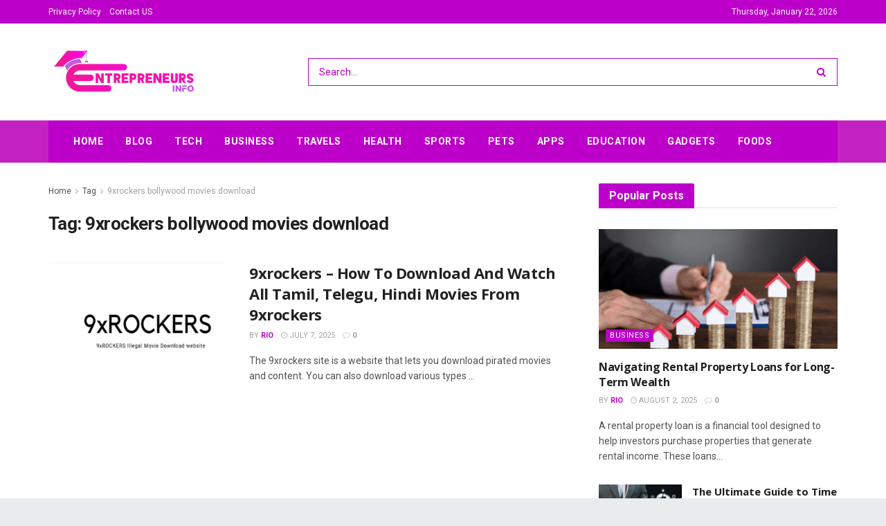

--- FILE ---
content_type: text/html; charset=UTF-8
request_url: https://entrepreneursinfo.com/tag/9xrockers-bollywood-movies-download/
body_size: 17235
content:
<!doctype html>
<!--[if lt IE 7]> <html class="no-js lt-ie9 lt-ie8 lt-ie7" lang="en-US" prefix="og: https://ogp.me/ns#"> <![endif]-->
<!--[if IE 7]>    <html class="no-js lt-ie9 lt-ie8" lang="en-US" prefix="og: https://ogp.me/ns#"> <![endif]-->
<!--[if IE 8]>    <html class="no-js lt-ie9" lang="en-US" prefix="og: https://ogp.me/ns#"> <![endif]-->
<!--[if IE 9]>    <html class="no-js lt-ie10" lang="en-US" prefix="og: https://ogp.me/ns#"> <![endif]-->
<!--[if gt IE 8]><!--> <html class="no-js" lang="en-US" prefix="og: https://ogp.me/ns#"> <!--<![endif]-->
<head>
    <meta http-equiv="Content-Type" content="text/html; charset=UTF-8" />
    <meta name='viewport' content='width=device-width, initial-scale=1, user-scalable=yes' />
    <link rel="profile" href="https://gmpg.org/xfn/11" />
    <link rel="pingback" href="https://entrepreneursinfo.com/xmlrpc.php" />
	<meta name="bm-site-verification" content="4502212583c2da080a3e5be1c9eab084ae551f3c">
    <meta name="theme-color" content="#bc00c9">
             <meta name="msapplication-navbutton-color" content="#bc00c9">
             <meta name="apple-mobile-web-app-status-bar-style" content="#bc00c9"><meta property="og:type" content="website">
<meta property="og:title" content="9xrockers &amp;#8211; How To Download And Watch All Tamil, Telegu, Hindi Movies From 9xrockers">
<meta property="og:site_name" content="EntrepreneursInfo.com">
<meta property="og:description" content="The 9xrockers site is a website that lets you download pirated movies and content. You can also download various types">
<meta property="og:url" content="https://entrepreneursinfo.com/tag/9xrockers-bollywood-movies-download">
<meta property="og:locale" content="en_US">
<meta property="og:image" content="https://entrepreneursinfo.com/wp-content/uploads/2022/08/How-to-Use-a-VPN-to-Access-the-9xrockers-Site.png">
<meta property="og:image:height" content="428">
<meta property="og:image:width" content="700">
<meta name="twitter:card" content="summary">
<meta name="twitter:url" content="https://entrepreneursinfo.com/tag/9xrockers-bollywood-movies-download">
<meta name="twitter:title" content="9xrockers &#8211; How To Download And Watch All Tamil, Telegu, Hindi Movies From 9xrockers">
<meta name="twitter:description" content="The 9xrockers site is a website that lets you download pirated movies and content. You can also download various types">
<meta name="twitter:image:src" content="https://entrepreneursinfo.com/wp-content/uploads/2022/08/How-to-Use-a-VPN-to-Access-the-9xrockers-Site.png">
<meta name="twitter:image:width" content="700">
<meta name="twitter:image:height" content="428">
<meta name="twitter:site" content="http://twitter.com">
			<script type="text/javascript">
              var jnews_ajax_url = '/?ajax-request=jnews'
			</script>
			<script type="text/javascript">;window.jnews=window.jnews||{},window.jnews.library=window.jnews.library||{},window.jnews.library=function(){"use strict";var t=this;t.win=window,t.doc=document,t.globalBody=t.doc.getElementsByTagName("body")[0],t.globalBody=t.globalBody?t.globalBody:t.doc,t.win.jnewsDataStorage=t.win.jnewsDataStorage||{_storage:new WeakMap,put:function(t,e,n){this._storage.has(t)||this._storage.set(t,new Map),this._storage.get(t).set(e,n)},get:function(t,e){return this._storage.get(t).get(e)},has:function(t,e){return this._storage.has(t)&&this._storage.get(t).has(e)},remove:function(t,e){var n=this._storage.get(t).delete(e);return 0===!this._storage.get(t).size&&this._storage.delete(t),n}},t.windowWidth=function(){return t.win.innerWidth||t.docEl.clientWidth||t.globalBody.clientWidth},t.windowHeight=function(){return t.win.innerHeight||t.docEl.clientHeight||t.globalBody.clientHeight},t.requestAnimationFrame=t.win.requestAnimationFrame||t.win.webkitRequestAnimationFrame||t.win.mozRequestAnimationFrame||t.win.msRequestAnimationFrame||window.oRequestAnimationFrame||function(t){return setTimeout(t,1e3/60)},t.cancelAnimationFrame=t.win.cancelAnimationFrame||t.win.webkitCancelAnimationFrame||t.win.webkitCancelRequestAnimationFrame||t.win.mozCancelAnimationFrame||t.win.msCancelRequestAnimationFrame||t.win.oCancelRequestAnimationFrame||function(t){clearTimeout(t)},t.classListSupport="classList"in document.createElement("_"),t.hasClass=t.classListSupport?function(t,e){return t.classList.contains(e)}:function(t,e){return t.className.indexOf(e)>=0},t.addClass=t.classListSupport?function(e,n){t.hasClass(e,n)||e.classList.add(n)}:function(e,n){t.hasClass(e,n)||(e.className+=" "+n)},t.removeClass=t.classListSupport?function(e,n){t.hasClass(e,n)&&e.classList.remove(n)}:function(e,n){t.hasClass(e,n)&&(e.className=e.className.replace(n,""))},t.objKeys=function(t){var e=[];for(var n in t)Object.prototype.hasOwnProperty.call(t,n)&&e.push(n);return e},t.isObjectSame=function(t,e){var n=!0;return JSON.stringify(t)!==JSON.stringify(e)&&(n=!1),n},t.extend=function(){for(var t,e,n,i=arguments[0]||{},o=1,a=arguments.length;o<a;o++)if(null!==(t=arguments[o]))for(e in t)i!==(n=t[e])&&void 0!==n&&(i[e]=n);return i},t.dataStorage=t.win.jnewsDataStorage,t.isVisible=function(t){return 0!==t.offsetWidth&&0!==t.offsetHeight||t.getBoundingClientRect().length},t.getHeight=function(t){return t.offsetHeight||t.clientHeight||t.getBoundingClientRect().height},t.getWidth=function(t){return t.offsetWidth||t.clientWidth||t.getBoundingClientRect().width},t.supportsPassive=!1;try{var e=Object.defineProperty({},"passive",{get:function(){t.supportsPassive=!0}});"createEvent"in t.doc?t.win.addEventListener("test",null,e):"fireEvent"in t.doc&&t.win.attachEvent("test",null)}catch(t){}t.passiveOption=!!t.supportsPassive&&{passive:!0},t.addEvents=function(e,n,i){for(var o in n){var a=["touchstart","touchmove"].indexOf(o)>=0&&!i&&t.passiveOption;"createEvent"in t.doc?e.addEventListener(o,n[o],a):"fireEvent"in t.doc&&e.attachEvent("on"+o,n[o])}},t.removeEvents=function(e,n){for(var i in n)"createEvent"in t.doc?e.removeEventListener(i,n[i]):"fireEvent"in t.doc&&e.detachEvent("on"+i,n[i])},t.triggerEvents=function(e,n,i){var o;i=i||{detail:null};return"createEvent"in t.doc?(!(o=t.doc.createEvent("CustomEvent")||new CustomEvent(n)).initCustomEvent||o.initCustomEvent(n,!0,!1,i),void e.dispatchEvent(o)):"fireEvent"in t.doc?((o=t.doc.createEventObject()).eventType=n,void e.fireEvent("on"+o.eventType,o)):void 0},t.getParents=function(e,n){void 0===n&&(n=t.doc);for(var i=[],o=e.parentNode,a=!1;!a;)if(o){var s=o;s.querySelectorAll(n).length?a=!0:(i.push(s),o=s.parentNode)}else i=[],a=!0;return i},t.forEach=function(t,e,n){for(var i=0,o=t.length;i<o;i++)e.call(n,t[i],i)},t.getText=function(t){return t.innerText||t.textContent},t.setText=function(t,e){var n="object"==typeof e?e.innerText||e.textContent:e;t.innerText&&(t.innerText=n),t.textContent&&(t.textContent=n)},t.httpBuildQuery=function(e){return t.objKeys(e).reduce(function e(n){var i=arguments.length>1&&void 0!==arguments[1]?arguments[1]:null;return function(o,a){var s=n[a];a=encodeURIComponent(a);var r=i?"".concat(i,"[").concat(a,"]"):a;return null==s||"function"==typeof s?(o.push("".concat(r,"=")),o):["number","boolean","string"].includes(typeof s)?(o.push("".concat(r,"=").concat(encodeURIComponent(s))),o):(o.push(t.objKeys(s).reduce(e(s,r),[]).join("&")),o)}}(e),[]).join("&")},t.scrollTo=function(e,n,i){function o(t,e,n){this.start=this.position(),this.change=t-this.start,this.currentTime=0,this.increment=20,this.duration=void 0===n?500:n,this.callback=e,this.finish=!1,this.animateScroll()}return Math.easeInOutQuad=function(t,e,n,i){return(t/=i/2)<1?n/2*t*t+e:-n/2*(--t*(t-2)-1)+e},o.prototype.stop=function(){this.finish=!0},o.prototype.move=function(e){t.doc.documentElement.scrollTop=e,t.globalBody.parentNode.scrollTop=e,t.globalBody.scrollTop=e},o.prototype.position=function(){return t.doc.documentElement.scrollTop||t.globalBody.parentNode.scrollTop||t.globalBody.scrollTop},o.prototype.animateScroll=function(){this.currentTime+=this.increment;var e=Math.easeInOutQuad(this.currentTime,this.start,this.change,this.duration);this.move(e),this.currentTime<this.duration&&!this.finish?t.requestAnimationFrame.call(t.win,this.animateScroll.bind(this)):this.callback&&"function"==typeof this.callback&&this.callback()},new o(e,n,i)},t.unwrap=function(e){var n,i=e;t.forEach(e,(function(t,e){n?n+=t:n=t})),i.replaceWith(n)},t.performance={start:function(t){performance.mark(t+"Start")},stop:function(t){performance.mark(t+"End"),performance.measure(t,t+"Start",t+"End")}},t.fps=function(){var e=0,n=0,i=0;!function(){var o=e=0,a=0,s=0,r=document.getElementById("fpsTable"),c=function(e){void 0===document.getElementsByTagName("body")[0]?t.requestAnimationFrame.call(t.win,(function(){c(e)})):document.getElementsByTagName("body")[0].appendChild(e)};null===r&&((r=document.createElement("div")).style.position="fixed",r.style.top="120px",r.style.left="10px",r.style.width="100px",r.style.height="20px",r.style.border="1px solid black",r.style.fontSize="11px",r.style.zIndex="100000",r.style.backgroundColor="white",r.id="fpsTable",c(r));var l=function(){i++,n=Date.now(),(a=(i/(s=(n-e)/1e3)).toPrecision(2))!=o&&(o=a,r.innerHTML=o+"fps"),1<s&&(e=n,i=0),t.requestAnimationFrame.call(t.win,l)};l()}()},t.instr=function(t,e){for(var n=0;n<e.length;n++)if(-1!==t.toLowerCase().indexOf(e[n].toLowerCase()))return!0},t.winLoad=function(e,n){function i(i){if("complete"===t.doc.readyState||"interactive"===t.doc.readyState)return!i||n?setTimeout(e,n||1):e(i),1}i()||t.addEvents(t.win,{load:i})},t.docReady=function(e,n){function i(i){if("complete"===t.doc.readyState||"interactive"===t.doc.readyState)return!i||n?setTimeout(e,n||1):e(i),1}i()||t.addEvents(t.doc,{DOMContentLoaded:i})},t.fireOnce=function(){t.docReady((function(){t.assets=t.assets||[],t.assets.length&&(t.boot(),t.load_assets())}),50)},t.boot=function(){t.length&&t.doc.querySelectorAll("style[media]").forEach((function(t){"not all"==t.getAttribute("media")&&t.removeAttribute("media")}))},t.create_js=function(e,n){var i=t.doc.createElement("script");switch(i.setAttribute("src",e),n){case"defer":i.setAttribute("defer",!0);break;case"async":i.setAttribute("async",!0);break;case"deferasync":i.setAttribute("defer",!0),i.setAttribute("async",!0)}t.globalBody.appendChild(i)},t.load_assets=function(){"object"==typeof t.assets&&t.forEach(t.assets.slice(0),(function(e,n){var i="";e.defer&&(i+="defer"),e.async&&(i+="async"),t.create_js(e.url,i);var o=t.assets.indexOf(e);o>-1&&t.assets.splice(o,1)})),t.assets=jnewsoption.au_scripts=window.jnewsads=[]},t.docReady((function(){t.globalBody=t.globalBody==t.doc?t.doc.getElementsByTagName("body")[0]:t.globalBody,t.globalBody=t.globalBody?t.globalBody:t.doc}))},window.jnews.library=new window.jnews.library;</script>
<!-- Search Engine Optimization by Rank Math - https://rankmath.com/ -->
<title>9xrockers bollywood movies download - EntrepreneursInfo.com</title>
<meta name="robots" content="follow, index, max-snippet:-1, max-video-preview:-1, max-image-preview:large"/>
<link rel="canonical" href="https://entrepreneursinfo.com/tag/9xrockers-bollywood-movies-download/" />
<meta property="og:locale" content="en_US" />
<meta property="og:type" content="article" />
<meta property="og:title" content="9xrockers bollywood movies download - EntrepreneursInfo.com" />
<meta property="og:url" content="https://entrepreneursinfo.com/tag/9xrockers-bollywood-movies-download/" />
<meta property="og:site_name" content="EntrepreneursInfo.com" />
<meta name="twitter:card" content="summary_large_image" />
<meta name="twitter:title" content="9xrockers bollywood movies download - EntrepreneursInfo.com" />
<meta name="twitter:label1" content="Posts" />
<meta name="twitter:data1" content="1" />
<script type="application/ld+json" class="rank-math-schema">{"@context":"https://schema.org","@graph":[{"@type":"Person","@id":"https://entrepreneursinfo.com/#person","name":"Rio"},{"@type":"WebSite","@id":"https://entrepreneursinfo.com/#website","url":"https://entrepreneursinfo.com","name":"EntrepreneursInfo.com","publisher":{"@id":"https://entrepreneursinfo.com/#person"},"inLanguage":"en-US"},{"@type":"CollectionPage","@id":"https://entrepreneursinfo.com/tag/9xrockers-bollywood-movies-download/#webpage","url":"https://entrepreneursinfo.com/tag/9xrockers-bollywood-movies-download/","name":"9xrockers bollywood movies download - EntrepreneursInfo.com","isPartOf":{"@id":"https://entrepreneursinfo.com/#website"},"inLanguage":"en-US"}]}</script>
<!-- /Rank Math WordPress SEO plugin -->

<link rel='dns-prefetch' href='//fonts.googleapis.com' />
<link rel='preconnect' href='https://fonts.gstatic.com' />
<link rel="alternate" type="application/rss+xml" title="EntrepreneursInfo.com &raquo; Feed" href="https://entrepreneursinfo.com/feed/" />
<link rel="alternate" type="application/rss+xml" title="EntrepreneursInfo.com &raquo; 9xrockers bollywood movies download Tag Feed" href="https://entrepreneursinfo.com/tag/9xrockers-bollywood-movies-download/feed/" />
<style id='wp-img-auto-sizes-contain-inline-css' type='text/css'>
img:is([sizes=auto i],[sizes^="auto," i]){contain-intrinsic-size:3000px 1500px}
/*# sourceURL=wp-img-auto-sizes-contain-inline-css */
</style>

<style id='wp-emoji-styles-inline-css' type='text/css'>

	img.wp-smiley, img.emoji {
		display: inline !important;
		border: none !important;
		box-shadow: none !important;
		height: 1em !important;
		width: 1em !important;
		margin: 0 0.07em !important;
		vertical-align: -0.1em !important;
		background: none !important;
		padding: 0 !important;
	}
/*# sourceURL=wp-emoji-styles-inline-css */
</style>
<link rel='stylesheet' id='wp-block-library-css' href='https://entrepreneursinfo.com/wp-includes/css/dist/block-library/style.min.css?ver=6.9' type='text/css' media='all' />
<style id='global-styles-inline-css' type='text/css'>
:root{--wp--preset--aspect-ratio--square: 1;--wp--preset--aspect-ratio--4-3: 4/3;--wp--preset--aspect-ratio--3-4: 3/4;--wp--preset--aspect-ratio--3-2: 3/2;--wp--preset--aspect-ratio--2-3: 2/3;--wp--preset--aspect-ratio--16-9: 16/9;--wp--preset--aspect-ratio--9-16: 9/16;--wp--preset--color--black: #000000;--wp--preset--color--cyan-bluish-gray: #abb8c3;--wp--preset--color--white: #ffffff;--wp--preset--color--pale-pink: #f78da7;--wp--preset--color--vivid-red: #cf2e2e;--wp--preset--color--luminous-vivid-orange: #ff6900;--wp--preset--color--luminous-vivid-amber: #fcb900;--wp--preset--color--light-green-cyan: #7bdcb5;--wp--preset--color--vivid-green-cyan: #00d084;--wp--preset--color--pale-cyan-blue: #8ed1fc;--wp--preset--color--vivid-cyan-blue: #0693e3;--wp--preset--color--vivid-purple: #9b51e0;--wp--preset--gradient--vivid-cyan-blue-to-vivid-purple: linear-gradient(135deg,rgb(6,147,227) 0%,rgb(155,81,224) 100%);--wp--preset--gradient--light-green-cyan-to-vivid-green-cyan: linear-gradient(135deg,rgb(122,220,180) 0%,rgb(0,208,130) 100%);--wp--preset--gradient--luminous-vivid-amber-to-luminous-vivid-orange: linear-gradient(135deg,rgb(252,185,0) 0%,rgb(255,105,0) 100%);--wp--preset--gradient--luminous-vivid-orange-to-vivid-red: linear-gradient(135deg,rgb(255,105,0) 0%,rgb(207,46,46) 100%);--wp--preset--gradient--very-light-gray-to-cyan-bluish-gray: linear-gradient(135deg,rgb(238,238,238) 0%,rgb(169,184,195) 100%);--wp--preset--gradient--cool-to-warm-spectrum: linear-gradient(135deg,rgb(74,234,220) 0%,rgb(151,120,209) 20%,rgb(207,42,186) 40%,rgb(238,44,130) 60%,rgb(251,105,98) 80%,rgb(254,248,76) 100%);--wp--preset--gradient--blush-light-purple: linear-gradient(135deg,rgb(255,206,236) 0%,rgb(152,150,240) 100%);--wp--preset--gradient--blush-bordeaux: linear-gradient(135deg,rgb(254,205,165) 0%,rgb(254,45,45) 50%,rgb(107,0,62) 100%);--wp--preset--gradient--luminous-dusk: linear-gradient(135deg,rgb(255,203,112) 0%,rgb(199,81,192) 50%,rgb(65,88,208) 100%);--wp--preset--gradient--pale-ocean: linear-gradient(135deg,rgb(255,245,203) 0%,rgb(182,227,212) 50%,rgb(51,167,181) 100%);--wp--preset--gradient--electric-grass: linear-gradient(135deg,rgb(202,248,128) 0%,rgb(113,206,126) 100%);--wp--preset--gradient--midnight: linear-gradient(135deg,rgb(2,3,129) 0%,rgb(40,116,252) 100%);--wp--preset--font-size--small: 13px;--wp--preset--font-size--medium: 20px;--wp--preset--font-size--large: 36px;--wp--preset--font-size--x-large: 42px;--wp--preset--spacing--20: 0.44rem;--wp--preset--spacing--30: 0.67rem;--wp--preset--spacing--40: 1rem;--wp--preset--spacing--50: 1.5rem;--wp--preset--spacing--60: 2.25rem;--wp--preset--spacing--70: 3.38rem;--wp--preset--spacing--80: 5.06rem;--wp--preset--shadow--natural: 6px 6px 9px rgba(0, 0, 0, 0.2);--wp--preset--shadow--deep: 12px 12px 50px rgba(0, 0, 0, 0.4);--wp--preset--shadow--sharp: 6px 6px 0px rgba(0, 0, 0, 0.2);--wp--preset--shadow--outlined: 6px 6px 0px -3px rgb(255, 255, 255), 6px 6px rgb(0, 0, 0);--wp--preset--shadow--crisp: 6px 6px 0px rgb(0, 0, 0);}:where(.is-layout-flex){gap: 0.5em;}:where(.is-layout-grid){gap: 0.5em;}body .is-layout-flex{display: flex;}.is-layout-flex{flex-wrap: wrap;align-items: center;}.is-layout-flex > :is(*, div){margin: 0;}body .is-layout-grid{display: grid;}.is-layout-grid > :is(*, div){margin: 0;}:where(.wp-block-columns.is-layout-flex){gap: 2em;}:where(.wp-block-columns.is-layout-grid){gap: 2em;}:where(.wp-block-post-template.is-layout-flex){gap: 1.25em;}:where(.wp-block-post-template.is-layout-grid){gap: 1.25em;}.has-black-color{color: var(--wp--preset--color--black) !important;}.has-cyan-bluish-gray-color{color: var(--wp--preset--color--cyan-bluish-gray) !important;}.has-white-color{color: var(--wp--preset--color--white) !important;}.has-pale-pink-color{color: var(--wp--preset--color--pale-pink) !important;}.has-vivid-red-color{color: var(--wp--preset--color--vivid-red) !important;}.has-luminous-vivid-orange-color{color: var(--wp--preset--color--luminous-vivid-orange) !important;}.has-luminous-vivid-amber-color{color: var(--wp--preset--color--luminous-vivid-amber) !important;}.has-light-green-cyan-color{color: var(--wp--preset--color--light-green-cyan) !important;}.has-vivid-green-cyan-color{color: var(--wp--preset--color--vivid-green-cyan) !important;}.has-pale-cyan-blue-color{color: var(--wp--preset--color--pale-cyan-blue) !important;}.has-vivid-cyan-blue-color{color: var(--wp--preset--color--vivid-cyan-blue) !important;}.has-vivid-purple-color{color: var(--wp--preset--color--vivid-purple) !important;}.has-black-background-color{background-color: var(--wp--preset--color--black) !important;}.has-cyan-bluish-gray-background-color{background-color: var(--wp--preset--color--cyan-bluish-gray) !important;}.has-white-background-color{background-color: var(--wp--preset--color--white) !important;}.has-pale-pink-background-color{background-color: var(--wp--preset--color--pale-pink) !important;}.has-vivid-red-background-color{background-color: var(--wp--preset--color--vivid-red) !important;}.has-luminous-vivid-orange-background-color{background-color: var(--wp--preset--color--luminous-vivid-orange) !important;}.has-luminous-vivid-amber-background-color{background-color: var(--wp--preset--color--luminous-vivid-amber) !important;}.has-light-green-cyan-background-color{background-color: var(--wp--preset--color--light-green-cyan) !important;}.has-vivid-green-cyan-background-color{background-color: var(--wp--preset--color--vivid-green-cyan) !important;}.has-pale-cyan-blue-background-color{background-color: var(--wp--preset--color--pale-cyan-blue) !important;}.has-vivid-cyan-blue-background-color{background-color: var(--wp--preset--color--vivid-cyan-blue) !important;}.has-vivid-purple-background-color{background-color: var(--wp--preset--color--vivid-purple) !important;}.has-black-border-color{border-color: var(--wp--preset--color--black) !important;}.has-cyan-bluish-gray-border-color{border-color: var(--wp--preset--color--cyan-bluish-gray) !important;}.has-white-border-color{border-color: var(--wp--preset--color--white) !important;}.has-pale-pink-border-color{border-color: var(--wp--preset--color--pale-pink) !important;}.has-vivid-red-border-color{border-color: var(--wp--preset--color--vivid-red) !important;}.has-luminous-vivid-orange-border-color{border-color: var(--wp--preset--color--luminous-vivid-orange) !important;}.has-luminous-vivid-amber-border-color{border-color: var(--wp--preset--color--luminous-vivid-amber) !important;}.has-light-green-cyan-border-color{border-color: var(--wp--preset--color--light-green-cyan) !important;}.has-vivid-green-cyan-border-color{border-color: var(--wp--preset--color--vivid-green-cyan) !important;}.has-pale-cyan-blue-border-color{border-color: var(--wp--preset--color--pale-cyan-blue) !important;}.has-vivid-cyan-blue-border-color{border-color: var(--wp--preset--color--vivid-cyan-blue) !important;}.has-vivid-purple-border-color{border-color: var(--wp--preset--color--vivid-purple) !important;}.has-vivid-cyan-blue-to-vivid-purple-gradient-background{background: var(--wp--preset--gradient--vivid-cyan-blue-to-vivid-purple) !important;}.has-light-green-cyan-to-vivid-green-cyan-gradient-background{background: var(--wp--preset--gradient--light-green-cyan-to-vivid-green-cyan) !important;}.has-luminous-vivid-amber-to-luminous-vivid-orange-gradient-background{background: var(--wp--preset--gradient--luminous-vivid-amber-to-luminous-vivid-orange) !important;}.has-luminous-vivid-orange-to-vivid-red-gradient-background{background: var(--wp--preset--gradient--luminous-vivid-orange-to-vivid-red) !important;}.has-very-light-gray-to-cyan-bluish-gray-gradient-background{background: var(--wp--preset--gradient--very-light-gray-to-cyan-bluish-gray) !important;}.has-cool-to-warm-spectrum-gradient-background{background: var(--wp--preset--gradient--cool-to-warm-spectrum) !important;}.has-blush-light-purple-gradient-background{background: var(--wp--preset--gradient--blush-light-purple) !important;}.has-blush-bordeaux-gradient-background{background: var(--wp--preset--gradient--blush-bordeaux) !important;}.has-luminous-dusk-gradient-background{background: var(--wp--preset--gradient--luminous-dusk) !important;}.has-pale-ocean-gradient-background{background: var(--wp--preset--gradient--pale-ocean) !important;}.has-electric-grass-gradient-background{background: var(--wp--preset--gradient--electric-grass) !important;}.has-midnight-gradient-background{background: var(--wp--preset--gradient--midnight) !important;}.has-small-font-size{font-size: var(--wp--preset--font-size--small) !important;}.has-medium-font-size{font-size: var(--wp--preset--font-size--medium) !important;}.has-large-font-size{font-size: var(--wp--preset--font-size--large) !important;}.has-x-large-font-size{font-size: var(--wp--preset--font-size--x-large) !important;}
/*# sourceURL=global-styles-inline-css */
</style>

<style id='classic-theme-styles-inline-css' type='text/css'>
/*! This file is auto-generated */
.wp-block-button__link{color:#fff;background-color:#32373c;border-radius:9999px;box-shadow:none;text-decoration:none;padding:calc(.667em + 2px) calc(1.333em + 2px);font-size:1.125em}.wp-block-file__button{background:#32373c;color:#fff;text-decoration:none}
/*# sourceURL=/wp-includes/css/classic-themes.min.css */
</style>
<link rel='stylesheet' id='js_composer_front-css' href='https://entrepreneursinfo.com/wp-content/plugins/js_composer/assets/css/js_composer.min.css?ver=6.7.0' type='text/css' media='all' />
<link rel='stylesheet' id='jeg_customizer_font-css' href='//fonts.googleapis.com/css?family=Roboto%3Aregular%2C700%2Citalic%2C700italic%7COpen+Sans%3Aregular%2C700%7CAlmendra%3Areguler&#038;display=swap&#038;ver=1.2.6' type='text/css' media='all' />
<link rel='stylesheet' id='jnews-frontend-css' href='https://entrepreneursinfo.com/wp-content/themes/jnews/assets/dist/frontend.min.css?ver=9.0.6' type='text/css' media='all' />
<link rel='stylesheet' id='jnews-style-css' href='https://entrepreneursinfo.com/wp-content/themes/jnews/style.css?ver=9.0.6' type='text/css' media='all' />
<link rel='stylesheet' id='jnews-darkmode-css' href='https://entrepreneursinfo.com/wp-content/themes/jnews/assets/css/darkmode.css?ver=9.0.6' type='text/css' media='all' />
<link rel='stylesheet' id='jnews-scheme-css' href='https://entrepreneursinfo.com/wp-content/themes/jnews/data/import/health/scheme.css?ver=9.0.6' type='text/css' media='all' />
<script type="text/javascript" src="https://entrepreneursinfo.com/wp-includes/js/jquery/jquery.min.js?ver=3.7.1" id="jquery-core-js"></script>
<script type="text/javascript" src="https://entrepreneursinfo.com/wp-includes/js/jquery/jquery-migrate.min.js?ver=3.4.1" id="jquery-migrate-js"></script>
<link rel="https://api.w.org/" href="https://entrepreneursinfo.com/wp-json/" /><link rel="alternate" title="JSON" type="application/json" href="https://entrepreneursinfo.com/wp-json/wp/v2/tags/4180" /><link rel="EditURI" type="application/rsd+xml" title="RSD" href="https://entrepreneursinfo.com/xmlrpc.php?rsd" />
<meta name="generator" content="WordPress 6.9" />
<meta name="generator" content="Powered by WPBakery Page Builder - drag and drop page builder for WordPress."/>
<script type='application/ld+json'>{"@context":"http:\/\/schema.org","@type":"Organization","@id":"https:\/\/entrepreneursinfo.com\/#organization","url":"https:\/\/entrepreneursinfo.com\/","name":"","logo":{"@type":"ImageObject","url":""},"sameAs":["http:\/\/facebook.com","http:\/\/twitter.com","http:\/\/plus.google.com","http:\/\/pinterest.com","#","#"]}</script>
<script type='application/ld+json'>{"@context":"http:\/\/schema.org","@type":"WebSite","@id":"https:\/\/entrepreneursinfo.com\/#website","url":"https:\/\/entrepreneursinfo.com\/","name":"","potentialAction":{"@type":"SearchAction","target":"https:\/\/entrepreneursinfo.com\/?s={search_term_string}","query-input":"required name=search_term_string"}}</script>
<link rel="icon" href="https://entrepreneursinfo.com/wp-content/uploads/2021/09/cropped-enterpreneursinfo-fav-32x32.png" sizes="32x32" />
<link rel="icon" href="https://entrepreneursinfo.com/wp-content/uploads/2021/09/cropped-enterpreneursinfo-fav-192x192.png" sizes="192x192" />
<link rel="apple-touch-icon" href="https://entrepreneursinfo.com/wp-content/uploads/2021/09/cropped-enterpreneursinfo-fav-180x180.png" />
<meta name="msapplication-TileImage" content="https://entrepreneursinfo.com/wp-content/uploads/2021/09/cropped-enterpreneursinfo-fav-270x270.png" />
<style id="jeg_dynamic_css" type="text/css" data-type="jeg_custom-css">body.jnews { background-color : #e9ecec; } .jeg_container, .jeg_content, .jeg_boxed .jeg_main .jeg_container, .jeg_autoload_separator { background-color : #ffffff; } body { --j-body-color : #4f5254; --j-accent-color : #bc00c9; --j-alt-color : #c4cccc; --j-heading-color : #212121; } body,.jeg_newsfeed_list .tns-outer .tns-controls button,.jeg_filter_button,.owl-carousel .owl-nav div,.jeg_readmore,.jeg_hero_style_7 .jeg_post_meta a,.widget_calendar thead th,.widget_calendar tfoot a,.jeg_socialcounter a,.entry-header .jeg_meta_like a,.entry-header .jeg_meta_comment a,.entry-content tbody tr:hover,.entry-content th,.jeg_splitpost_nav li:hover a,#breadcrumbs a,.jeg_author_socials a:hover,.jeg_footer_content a,.jeg_footer_bottom a,.jeg_cartcontent,.woocommerce .woocommerce-breadcrumb a { color : #4f5254; } a, .jeg_menu_style_5>li>a:hover, .jeg_menu_style_5>li.sfHover>a, .jeg_menu_style_5>li.current-menu-item>a, .jeg_menu_style_5>li.current-menu-ancestor>a, .jeg_navbar .jeg_menu:not(.jeg_main_menu)>li>a:hover, .jeg_midbar .jeg_menu:not(.jeg_main_menu)>li>a:hover, .jeg_side_tabs li.active, .jeg_block_heading_5 strong, .jeg_block_heading_6 strong, .jeg_block_heading_7 strong, .jeg_block_heading_8 strong, .jeg_subcat_list li a:hover, .jeg_subcat_list li button:hover, .jeg_pl_lg_7 .jeg_thumb .jeg_post_category a, .jeg_pl_xs_2:before, .jeg_pl_xs_4 .jeg_postblock_content:before, .jeg_postblock .jeg_post_title a:hover, .jeg_hero_style_6 .jeg_post_title a:hover, .jeg_sidefeed .jeg_pl_xs_3 .jeg_post_title a:hover, .widget_jnews_popular .jeg_post_title a:hover, .jeg_meta_author a, .widget_archive li a:hover, .widget_pages li a:hover, .widget_meta li a:hover, .widget_recent_entries li a:hover, .widget_rss li a:hover, .widget_rss cite, .widget_categories li a:hover, .widget_categories li.current-cat>a, #breadcrumbs a:hover, .jeg_share_count .counts, .commentlist .bypostauthor>.comment-body>.comment-author>.fn, span.required, .jeg_review_title, .bestprice .price, .authorlink a:hover, .jeg_vertical_playlist .jeg_video_playlist_play_icon, .jeg_vertical_playlist .jeg_video_playlist_item.active .jeg_video_playlist_thumbnail:before, .jeg_horizontal_playlist .jeg_video_playlist_play, .woocommerce li.product .pricegroup .button, .widget_display_forums li a:hover, .widget_display_topics li:before, .widget_display_replies li:before, .widget_display_views li:before, .bbp-breadcrumb a:hover, .jeg_mobile_menu li.sfHover>a, .jeg_mobile_menu li a:hover, .split-template-6 .pagenum, .jeg_mobile_menu_style_5>li>a:hover, .jeg_mobile_menu_style_5>li.sfHover>a, .jeg_mobile_menu_style_5>li.current-menu-item>a, .jeg_mobile_menu_style_5>li.current-menu-ancestor>a { color : #bc00c9; } .jeg_menu_style_1>li>a:before, .jeg_menu_style_2>li>a:before, .jeg_menu_style_3>li>a:before, .jeg_side_toggle, .jeg_slide_caption .jeg_post_category a, .jeg_slider_type_1_wrapper .tns-controls button.tns-next, .jeg_block_heading_1 .jeg_block_title span, .jeg_block_heading_2 .jeg_block_title span, .jeg_block_heading_3, .jeg_block_heading_4 .jeg_block_title span, .jeg_block_heading_6:after, .jeg_pl_lg_box .jeg_post_category a, .jeg_pl_md_box .jeg_post_category a, .jeg_readmore:hover, .jeg_thumb .jeg_post_category a, .jeg_block_loadmore a:hover, .jeg_postblock.alt .jeg_block_loadmore a:hover, .jeg_block_loadmore a.active, .jeg_postblock_carousel_2 .jeg_post_category a, .jeg_heroblock .jeg_post_category a, .jeg_pagenav_1 .page_number.active, .jeg_pagenav_1 .page_number.active:hover, input[type="submit"], .btn, .button, .widget_tag_cloud a:hover, .popularpost_item:hover .jeg_post_title a:before, .jeg_splitpost_4 .page_nav, .jeg_splitpost_5 .page_nav, .jeg_post_via a:hover, .jeg_post_source a:hover, .jeg_post_tags a:hover, .comment-reply-title small a:before, .comment-reply-title small a:after, .jeg_storelist .productlink, .authorlink li.active a:before, .jeg_footer.dark .socials_widget:not(.nobg) a:hover .fa, div.jeg_breakingnews_title, .jeg_overlay_slider_bottom_wrapper .tns-controls button, .jeg_overlay_slider_bottom_wrapper .tns-controls button:hover, .jeg_vertical_playlist .jeg_video_playlist_current, .woocommerce span.onsale, .woocommerce #respond input#submit:hover, .woocommerce a.button:hover, .woocommerce button.button:hover, .woocommerce input.button:hover, .woocommerce #respond input#submit.alt, .woocommerce a.button.alt, .woocommerce button.button.alt, .woocommerce input.button.alt, .jeg_popup_post .caption, .jeg_footer.dark input[type="submit"], .jeg_footer.dark .btn, .jeg_footer.dark .button, .footer_widget.widget_tag_cloud a:hover, .jeg_inner_content .content-inner .jeg_post_category a:hover, #buddypress .standard-form button, #buddypress a.button, #buddypress input[type="submit"], #buddypress input[type="button"], #buddypress input[type="reset"], #buddypress ul.button-nav li a, #buddypress .generic-button a, #buddypress .generic-button button, #buddypress .comment-reply-link, #buddypress a.bp-title-button, #buddypress.buddypress-wrap .members-list li .user-update .activity-read-more a, div#buddypress .standard-form button:hover, div#buddypress a.button:hover, div#buddypress input[type="submit"]:hover, div#buddypress input[type="button"]:hover, div#buddypress input[type="reset"]:hover, div#buddypress ul.button-nav li a:hover, div#buddypress .generic-button a:hover, div#buddypress .generic-button button:hover, div#buddypress .comment-reply-link:hover, div#buddypress a.bp-title-button:hover, div#buddypress.buddypress-wrap .members-list li .user-update .activity-read-more a:hover, #buddypress #item-nav .item-list-tabs ul li a:before, .jeg_inner_content .jeg_meta_container .follow-wrapper a { background-color : #bc00c9; } .jeg_block_heading_7 .jeg_block_title span, .jeg_readmore:hover, .jeg_block_loadmore a:hover, .jeg_block_loadmore a.active, .jeg_pagenav_1 .page_number.active, .jeg_pagenav_1 .page_number.active:hover, .jeg_pagenav_3 .page_number:hover, .jeg_prevnext_post a:hover h3, .jeg_overlay_slider .jeg_post_category, .jeg_sidefeed .jeg_post.active, .jeg_vertical_playlist.jeg_vertical_playlist .jeg_video_playlist_item.active .jeg_video_playlist_thumbnail img, .jeg_horizontal_playlist .jeg_video_playlist_item.active { border-color : #bc00c9; } .jeg_tabpost_nav li.active, .woocommerce div.product .woocommerce-tabs ul.tabs li.active, .jeg_mobile_menu_style_1>li.current-menu-item a, .jeg_mobile_menu_style_1>li.current-menu-ancestor a, .jeg_mobile_menu_style_2>li.current-menu-item::after, .jeg_mobile_menu_style_2>li.current-menu-ancestor::after, .jeg_mobile_menu_style_3>li.current-menu-item::before, .jeg_mobile_menu_style_3>li.current-menu-ancestor::before { border-bottom-color : #bc00c9; } .jeg_post_meta .fa, .entry-header .jeg_post_meta .fa, .jeg_review_stars, .jeg_price_review_list { color : #c4cccc; } .jeg_share_button.share-float.share-monocrhome a { background-color : #c4cccc; } h1,h2,h3,h4,h5,h6,.jeg_post_title a,.entry-header .jeg_post_title,.jeg_hero_style_7 .jeg_post_title a,.jeg_block_title,.jeg_splitpost_bar .current_title,.jeg_video_playlist_title,.gallery-caption,.jeg_push_notification_button>a.button { color : #212121; } .split-template-9 .pagenum, .split-template-10 .pagenum, .split-template-11 .pagenum, .split-template-12 .pagenum, .split-template-13 .pagenum, .split-template-15 .pagenum, .split-template-18 .pagenum, .split-template-20 .pagenum, .split-template-19 .current_title span, .split-template-20 .current_title span { background-color : #212121; } .jeg_topbar, .jeg_topbar.dark, .jeg_topbar.custom { background : #282c2e; } .jeg_topbar a, .jeg_topbar.dark a { color : #ffffff; } .jeg_header .jeg_bottombar.jeg_navbar,.jeg_bottombar .jeg_nav_icon { height : 61px; } .jeg_header .jeg_bottombar.jeg_navbar, .jeg_header .jeg_bottombar .jeg_main_menu:not(.jeg_menu_style_1) > li > a, .jeg_header .jeg_bottombar .jeg_menu_style_1 > li, .jeg_header .jeg_bottombar .jeg_menu:not(.jeg_main_menu) > li > a { line-height : 61px; } .jeg_header .jeg_bottombar.jeg_navbar_wrapper:not(.jeg_navbar_boxed), .jeg_header .jeg_bottombar.jeg_navbar_boxed .jeg_nav_row { background : #bc00c9; } .jeg_header_sticky .jeg_navbar_wrapper:not(.jeg_navbar_boxed), .jeg_header_sticky .jeg_navbar_boxed .jeg_nav_row { background : rgba(31,185,251,0.9); } .jeg_stickybar, .jeg_stickybar.dark { border-bottom-width : 0px; } .jeg_header .socials_widget > a > i.fa:before { color : #f5f5f5; } .jeg_header .socials_widget.nobg > a > span.jeg-icon svg { fill : #f5f5f5; } .jeg_header .socials_widget > a > span.jeg-icon svg { fill : #f5f5f5; } .jeg_navbar_mobile .jeg_search_popup_expand .jeg_search_form .jeg_search_button { color : #9b9b9b; } .jeg_navbar_mobile .jeg_search_wrapper.jeg_search_popup_expand .jeg_search_form .jeg_search_input, .jeg_navbar_mobile .jeg_search_popup_expand .jeg_search_result a, .jeg_navbar_mobile .jeg_search_popup_expand .jeg_search_result .search-link { color : #070707; } .jeg_nav_search { width : 86%; } .jeg_header .jeg_search_no_expand .jeg_search_form .jeg_search_input { background-color : #ffffff; border-color : #bc00c9; } .jeg_header .jeg_search_no_expand .jeg_search_form button.jeg_search_button { color : #bc00c9; } .jeg_header .jeg_search_wrapper.jeg_search_no_expand .jeg_search_form .jeg_search_input { color : #0a0000; } .jeg_header .jeg_search_no_expand .jeg_search_form .jeg_search_input::-webkit-input-placeholder { color : #bc00c9; } .jeg_header .jeg_search_no_expand .jeg_search_form .jeg_search_input:-moz-placeholder { color : #bc00c9; } .jeg_header .jeg_search_no_expand .jeg_search_form .jeg_search_input::-moz-placeholder { color : #bc00c9; } .jeg_header .jeg_search_no_expand .jeg_search_form .jeg_search_input:-ms-input-placeholder { color : #bc00c9; } .jeg_header .jeg_menu.jeg_main_menu > li > a { color : #ffffff; } .jeg_navbar_wrapper .sf-arrows .sf-with-ul:after { color : rgba(255,255,255,0.56); } .jeg_footer .jeg_footer_heading h3,.jeg_footer.dark .jeg_footer_heading h3,.jeg_footer .widget h2,.jeg_footer .footer_dark .widget h2 { color : #1fb9fb; } body,input,textarea,select,.chosen-container-single .chosen-single,.btn,.button { font-family: Roboto,Helvetica,Arial,sans-serif; } .jeg_post_title, .entry-header .jeg_post_title, .jeg_single_tpl_2 .entry-header .jeg_post_title, .jeg_single_tpl_3 .entry-header .jeg_post_title, .jeg_single_tpl_6 .entry-header .jeg_post_title, .jeg_content .jeg_custom_title_wrapper .jeg_post_title { font-family: "Open Sans",Helvetica,Arial,sans-serif; } .jeg_thumb .jeg_post_category a,.jeg_pl_lg_box .jeg_post_category a,.jeg_pl_md_box .jeg_post_category a,.jeg_postblock_carousel_2 .jeg_post_category a,.jeg_heroblock .jeg_post_category a,.jeg_slide_caption .jeg_post_category a { background-color : #1fb9fb; } .jeg_overlay_slider .jeg_post_category,.jeg_thumb .jeg_post_category a,.jeg_pl_lg_box .jeg_post_category a,.jeg_pl_md_box .jeg_post_category a,.jeg_postblock_carousel_2 .jeg_post_category a,.jeg_heroblock .jeg_post_category a,.jeg_slide_caption .jeg_post_category a { border-color : #1fb9fb; } </style><style type="text/css">
					.no_thumbnail .jeg_thumb,
					.thumbnail-container.no_thumbnail {
					    display: none !important;
					}
					.jeg_search_result .jeg_pl_xs_3.no_thumbnail .jeg_postblock_content,
					.jeg_sidefeed .jeg_pl_xs_3.no_thumbnail .jeg_postblock_content,
					.jeg_pl_sm.no_thumbnail .jeg_postblock_content {
					    margin-left: 0;
					}
					.jeg_postblock_11 .no_thumbnail .jeg_postblock_content,
					.jeg_postblock_12 .no_thumbnail .jeg_postblock_content,
					.jeg_postblock_12.jeg_col_3o3 .no_thumbnail .jeg_postblock_content  {
					    margin-top: 0;
					}
					.jeg_postblock_15 .jeg_pl_md_box.no_thumbnail .jeg_postblock_content,
					.jeg_postblock_19 .jeg_pl_md_box.no_thumbnail .jeg_postblock_content,
					.jeg_postblock_24 .jeg_pl_md_box.no_thumbnail .jeg_postblock_content,
					.jeg_sidefeed .jeg_pl_md_box .jeg_postblock_content {
					    position: relative;
					}
					.jeg_postblock_carousel_2 .no_thumbnail .jeg_post_title a,
					.jeg_postblock_carousel_2 .no_thumbnail .jeg_post_title a:hover,
					.jeg_postblock_carousel_2 .no_thumbnail .jeg_post_meta .fa {
					    color: #212121 !important;
					} 
				</style><noscript><style> .wpb_animate_when_almost_visible { opacity: 1; }</style></noscript><style id="yellow-pencil">
/*
	The following CSS codes are created by the YellowPencil plugin.
	https://yellowpencil.waspthemes.com/
*/
.jeg_header_wrapper .jeg_header .jeg_topbar{background-color:#bc00c9;}.jeg_header_sticky .jeg_header .jeg_navbar_wrapper{-webkit-transform:translatex(0px) translatey(0px);-ms-transform:translatex(0px) translatey(0px);transform:translatex(0px) translatey(0px);background-color:rgba(246,30,250,0.9);}.jeg_header_wrapper .jeg_header .jeg_navbar_boxed{background-color:#c322c3;}.jeg_footer .jeg_footer_primary{display:none;}.jeg_footer .jeg_footer_content{background-color:#550a6a !important;}.jeg_heroblock_scroller .jeg_post .category-business{background-color:#bc00c9;}.jeg_heroblock_wrapper .jeg_post .category-blog{background-color:#bc00c9;}.jeg_heroblock_wrapper .jeg_post .category-products{background-color:#bc00c9;}.jeg_heroblock_wrapper .jeg_post .category-business{background-color:#bc00c9;}.box_wrap span a{background-color:#bc00c9 !important;}.jeg_pagination_disable span a{background-color:#bc00c9 !important;}@media (max-width:992px){.jeg_navbar_mobile_wrapper .jeg_container{background-color:#bc00c9;-webkit-transform:translatex(0px) translatey(0px);-ms-transform:translatex(0px) translatey(0px);transform:translatex(0px) translatey(0px);}.jeg_navbar_mobile .site-title a{color:#ffffff;}}@media (max-width:667px){.jeg_navbar_mobile .container{background-color:#bc00c9;}.jeg_navbar_mobile .site-title a{color:#ffffff;}}@media (max-width:479px){.jeg_navbar_mobile .container{-webkit-transform:translatex(0px) translatey(0px);-ms-transform:translatex(0px) translatey(0px);transform:translatex(0px) translatey(0px);background-color:#bc00c9;}.jeg_navbar_mobile .site-title a{color:#ffffff;}}@media (min-width:569px){.copyright a img{margin-left:223px;}}
</style></head>
<body class="archive tag tag-9xrockers-bollywood-movies-download tag-4180 wp-embed-responsive wp-theme-jnews non-logged-in jeg_toggle_dark jnews jeg_boxed jsc_normal wpb-js-composer js-comp-ver-6.7.0 vc_responsive">

    
    
    <div class="jeg_ad jeg_ad_top jnews_header_top_ads">
        <div class='ads-wrapper  '></div>    </div>

    <!-- The Main Wrapper
    ============================================= -->
    <div class="jeg_viewport">

        
        <div class="jeg_header_wrapper">
            <div class="jeg_header_instagram_wrapper">
    </div>

<!-- HEADER -->
<div class="jeg_header normal">
    <div class="jeg_topbar jeg_container dark">
    <div class="container">
        <div class="jeg_nav_row">
            
                <div class="jeg_nav_col jeg_nav_left  jeg_nav_grow">
                    <div class="item_wrap jeg_nav_alignleft">
                        <div class="jeg_nav_item">
	<ul class="jeg_menu jeg_top_menu"><li id="menu-item-228" class="menu-item menu-item-type-post_type menu-item-object-page menu-item-privacy-policy menu-item-228"><a rel="privacy-policy" href="https://entrepreneursinfo.com/privacy-policy/">Privacy Policy</a></li>
<li id="menu-item-229" class="menu-item menu-item-type-post_type menu-item-object-page menu-item-229"><a href="https://entrepreneursinfo.com/contact-us/">Contact US</a></li>
</ul></div>                    </div>
                </div>

                
                <div class="jeg_nav_col jeg_nav_center  jeg_nav_normal">
                    <div class="item_wrap jeg_nav_aligncenter">
                                            </div>
                </div>

                
                <div class="jeg_nav_col jeg_nav_right  jeg_nav_normal">
                    <div class="item_wrap jeg_nav_alignright">
                        <div class="jeg_nav_item jeg_top_date">
    Thursday, January 22, 2026</div>                    </div>
                </div>

                        </div>
    </div>
</div><!-- /.jeg_container --><div class="jeg_midbar jeg_container normal">
    <div class="container">
        <div class="jeg_nav_row">
            
                <div class="jeg_nav_col jeg_nav_left jeg_nav_normal">
                    <div class="item_wrap jeg_nav_alignleft">
                        <div class="jeg_nav_item jeg_logo jeg_desktop_logo">
			<div class="site-title">
	    	<a href="https://entrepreneursinfo.com/" style="padding: 0 0 0 0;">
	    	    <img class='jeg_logo_img' src="https://entrepreneursinfo.com/wp-content/uploads/2022/08/logo.png" srcset="https://entrepreneursinfo.com/wp-content/uploads/2022/08/logo.png 1x, https://entrepreneursinfo.com/wp-content/uploads/2022/08/logo.png 2x" alt="EntrepreneursInfo.com"data-light-src="https://entrepreneursinfo.com/wp-content/uploads/2022/08/logo.png" data-light-srcset="https://entrepreneursinfo.com/wp-content/uploads/2022/08/logo.png 1x, https://entrepreneursinfo.com/wp-content/uploads/2022/08/logo.png 2x" data-dark-src="https://entrepreneursinfo.com/wp-content/uploads/2022/08/logo.png" data-dark-srcset="https://entrepreneursinfo.com/wp-content/uploads/2022/08/logo.png 1x, https://entrepreneursinfo.com/wp-content/uploads/2022/08/logo.png 2x">	    	</a>
	    </div>
	</div>                    </div>
                </div>

                
                <div class="jeg_nav_col jeg_nav_center jeg_nav_normal">
                    <div class="item_wrap jeg_nav_aligncenter">
                                            </div>
                </div>

                
                <div class="jeg_nav_col jeg_nav_right jeg_nav_grow">
                    <div class="item_wrap jeg_nav_alignright">
                        <!-- Search Form -->
<div class="jeg_nav_item jeg_nav_search">
	<div class="jeg_search_wrapper jeg_search_no_expand square">
	    <a href="#" class="jeg_search_toggle"><i class="fa fa-search"></i></a>
	    <form action="https://entrepreneursinfo.com/" method="get" class="jeg_search_form" target="_top">
    <input name="s" class="jeg_search_input" placeholder="Search..." type="text" value="" autocomplete="off">
    <button aria-label="Search Button" type="submit" class="jeg_search_button btn"><i class="fa fa-search"></i></button>
</form>
<!-- jeg_search_hide with_result no_result -->
<div class="jeg_search_result jeg_search_hide with_result">
    <div class="search-result-wrapper">
    </div>
    <div class="search-link search-noresult">
        No Result    </div>
    <div class="search-link search-all-button">
        <i class="fa fa-search"></i> View All Result    </div>
</div>	</div>
</div>                    </div>
                </div>

                        </div>
    </div>
</div><div class="jeg_bottombar jeg_navbar jeg_container jeg_navbar_wrapper 1 jeg_navbar_boxed jeg_navbar_dark">
    <div class="container">
        <div class="jeg_nav_row">
            
                <div class="jeg_nav_col jeg_nav_left jeg_nav_grow">
                    <div class="item_wrap jeg_nav_alignleft">
                        <div class="jeg_nav_item jeg_main_menu_wrapper">
<div class="jeg_mainmenu_wrap"><ul class="jeg_menu jeg_main_menu jeg_menu_style_4" data-animation="animate"><li id="menu-item-216" class="menu-item menu-item-type-post_type menu-item-object-page menu-item-home menu-item-216 bgnav" data-item-row="default" ><a href="https://entrepreneursinfo.com/">Home</a></li>
<li id="menu-item-217" class="menu-item menu-item-type-taxonomy menu-item-object-category menu-item-217 bgnav" data-item-row="default" ><a href="https://entrepreneursinfo.com/blog/">Blog</a></li>
<li id="menu-item-218" class="menu-item menu-item-type-taxonomy menu-item-object-category menu-item-218 bgnav" data-item-row="default" ><a href="https://entrepreneursinfo.com/tech/">Tech</a></li>
<li id="menu-item-219" class="menu-item menu-item-type-taxonomy menu-item-object-category menu-item-219 bgnav" data-item-row="default" ><a href="https://entrepreneursinfo.com/business/">Business</a></li>
<li id="menu-item-220" class="menu-item menu-item-type-taxonomy menu-item-object-category menu-item-220 bgnav" data-item-row="default" ><a href="https://entrepreneursinfo.com/travels/">Travels</a></li>
<li id="menu-item-221" class="menu-item menu-item-type-taxonomy menu-item-object-category menu-item-221 bgnav" data-item-row="default" ><a href="https://entrepreneursinfo.com/health/">Health</a></li>
<li id="menu-item-222" class="menu-item menu-item-type-taxonomy menu-item-object-category menu-item-222 bgnav" data-item-row="default" ><a href="https://entrepreneursinfo.com/sports/">Sports</a></li>
<li id="menu-item-223" class="menu-item menu-item-type-taxonomy menu-item-object-category menu-item-223 bgnav" data-item-row="default" ><a href="https://entrepreneursinfo.com/pets/">Pets</a></li>
<li id="menu-item-224" class="menu-item menu-item-type-taxonomy menu-item-object-category menu-item-224 bgnav" data-item-row="default" ><a href="https://entrepreneursinfo.com/apps/">Apps</a></li>
<li id="menu-item-225" class="menu-item menu-item-type-taxonomy menu-item-object-category menu-item-225 bgnav" data-item-row="default" ><a href="https://entrepreneursinfo.com/education/">Education</a></li>
<li id="menu-item-226" class="menu-item menu-item-type-taxonomy menu-item-object-category menu-item-226 bgnav" data-item-row="default" ><a href="https://entrepreneursinfo.com/gadgets/">Gadgets</a></li>
<li id="menu-item-227" class="menu-item menu-item-type-taxonomy menu-item-object-category menu-item-227 bgnav" data-item-row="default" ><a href="https://entrepreneursinfo.com/foods/">Foods</a></li>
</ul></div></div>
                    </div>
                </div>

                
                <div class="jeg_nav_col jeg_nav_center jeg_nav_normal">
                    <div class="item_wrap jeg_nav_aligncenter">
                                            </div>
                </div>

                
                <div class="jeg_nav_col jeg_nav_right jeg_nav_normal">
                    <div class="item_wrap jeg_nav_alignright">
                                            </div>
                </div>

                        </div>
    </div>
</div></div><!-- /.jeg_header -->        </div>

        <div class="jeg_header_sticky">
            <div class="sticky_blankspace"></div>
<div class="jeg_header normal">
    <div class="jeg_container">
        <div data-mode="fixed" class="jeg_stickybar jeg_navbar jeg_navbar_wrapper  jeg_navbar_fitwidth jeg_navbar_dark">
            <div class="container">
    <div class="jeg_nav_row">
        
            <div class="jeg_nav_col jeg_nav_left jeg_nav_grow">
                <div class="item_wrap jeg_nav_alignleft">
                    <div class="jeg_nav_item jeg_main_menu_wrapper">
<div class="jeg_mainmenu_wrap"><ul class="jeg_menu jeg_main_menu jeg_menu_style_4" data-animation="animate"><li id="menu-item-216" class="menu-item menu-item-type-post_type menu-item-object-page menu-item-home menu-item-216 bgnav" data-item-row="default" ><a href="https://entrepreneursinfo.com/">Home</a></li>
<li id="menu-item-217" class="menu-item menu-item-type-taxonomy menu-item-object-category menu-item-217 bgnav" data-item-row="default" ><a href="https://entrepreneursinfo.com/blog/">Blog</a></li>
<li id="menu-item-218" class="menu-item menu-item-type-taxonomy menu-item-object-category menu-item-218 bgnav" data-item-row="default" ><a href="https://entrepreneursinfo.com/tech/">Tech</a></li>
<li id="menu-item-219" class="menu-item menu-item-type-taxonomy menu-item-object-category menu-item-219 bgnav" data-item-row="default" ><a href="https://entrepreneursinfo.com/business/">Business</a></li>
<li id="menu-item-220" class="menu-item menu-item-type-taxonomy menu-item-object-category menu-item-220 bgnav" data-item-row="default" ><a href="https://entrepreneursinfo.com/travels/">Travels</a></li>
<li id="menu-item-221" class="menu-item menu-item-type-taxonomy menu-item-object-category menu-item-221 bgnav" data-item-row="default" ><a href="https://entrepreneursinfo.com/health/">Health</a></li>
<li id="menu-item-222" class="menu-item menu-item-type-taxonomy menu-item-object-category menu-item-222 bgnav" data-item-row="default" ><a href="https://entrepreneursinfo.com/sports/">Sports</a></li>
<li id="menu-item-223" class="menu-item menu-item-type-taxonomy menu-item-object-category menu-item-223 bgnav" data-item-row="default" ><a href="https://entrepreneursinfo.com/pets/">Pets</a></li>
<li id="menu-item-224" class="menu-item menu-item-type-taxonomy menu-item-object-category menu-item-224 bgnav" data-item-row="default" ><a href="https://entrepreneursinfo.com/apps/">Apps</a></li>
<li id="menu-item-225" class="menu-item menu-item-type-taxonomy menu-item-object-category menu-item-225 bgnav" data-item-row="default" ><a href="https://entrepreneursinfo.com/education/">Education</a></li>
<li id="menu-item-226" class="menu-item menu-item-type-taxonomy menu-item-object-category menu-item-226 bgnav" data-item-row="default" ><a href="https://entrepreneursinfo.com/gadgets/">Gadgets</a></li>
<li id="menu-item-227" class="menu-item menu-item-type-taxonomy menu-item-object-category menu-item-227 bgnav" data-item-row="default" ><a href="https://entrepreneursinfo.com/foods/">Foods</a></li>
</ul></div></div>
                </div>
            </div>

            
            <div class="jeg_nav_col jeg_nav_center jeg_nav_normal">
                <div class="item_wrap jeg_nav_aligncenter">
                                    </div>
            </div>

            
            <div class="jeg_nav_col jeg_nav_right jeg_nav_normal">
                <div class="item_wrap jeg_nav_alignright">
                    <!-- Search Icon -->
<div class="jeg_nav_item jeg_search_wrapper search_icon jeg_search_popup_expand">
    <a href="#" class="jeg_search_toggle"><i class="fa fa-search"></i></a>
    <form action="https://entrepreneursinfo.com/" method="get" class="jeg_search_form" target="_top">
    <input name="s" class="jeg_search_input" placeholder="Search..." type="text" value="" autocomplete="off">
    <button aria-label="Search Button" type="submit" class="jeg_search_button btn"><i class="fa fa-search"></i></button>
</form>
<!-- jeg_search_hide with_result no_result -->
<div class="jeg_search_result jeg_search_hide with_result">
    <div class="search-result-wrapper">
    </div>
    <div class="search-link search-noresult">
        No Result    </div>
    <div class="search-link search-all-button">
        <i class="fa fa-search"></i> View All Result    </div>
</div></div>                </div>
            </div>

                </div>
</div>        </div>
    </div>
</div>
        </div>

        <div class="jeg_navbar_mobile_wrapper">
            <div class="jeg_navbar_mobile" data-mode="scroll">
    <div class="jeg_mobile_bottombar jeg_mobile_midbar jeg_container dark">
    <div class="container">
        <div class="jeg_nav_row">
            
                <div class="jeg_nav_col jeg_nav_left jeg_nav_normal">
                    <div class="item_wrap jeg_nav_alignleft">
                        <div class="jeg_nav_item">
    <a href="#" class="toggle_btn jeg_mobile_toggle"><i class="fa fa-bars"></i></a>
</div>                    </div>
                </div>

                
                <div class="jeg_nav_col jeg_nav_center jeg_nav_grow">
                    <div class="item_wrap jeg_nav_aligncenter">
                        <div class="jeg_nav_item jeg_mobile_logo">
			<div class="site-title">
	    	<a href="https://entrepreneursinfo.com/">
		        <img class='jeg_logo_img' src="https://entrepreneursinfo.com/wp-content/uploads/2022/08/logo.png" srcset="https://entrepreneursinfo.com/wp-content/uploads/2022/08/logo.png 1x, https://entrepreneursinfo.com/wp-content/uploads/2022/08/logo.png 2x" alt="logo"data-light-src="https://entrepreneursinfo.com/wp-content/uploads/2022/08/logo.png" data-light-srcset="https://entrepreneursinfo.com/wp-content/uploads/2022/08/logo.png 1x, https://entrepreneursinfo.com/wp-content/uploads/2022/08/logo.png 2x" data-dark-src="https://entrepreneursinfo.com/wp-content/uploads/2022/08/logo.png" data-dark-srcset="https://entrepreneursinfo.com/wp-content/uploads/2022/08/logo.png 1x, https://entrepreneursinfo.com/wp-content/uploads/2022/08/logo.png 2x">		    </a>
	    </div>
	</div>                    </div>
                </div>

                
                <div class="jeg_nav_col jeg_nav_right jeg_nav_normal">
                    <div class="item_wrap jeg_nav_alignright">
                        <div class="jeg_nav_item jeg_search_wrapper jeg_search_popup_expand">
    <a href="#" class="jeg_search_toggle"><i class="fa fa-search"></i></a>
	<form action="https://entrepreneursinfo.com/" method="get" class="jeg_search_form" target="_top">
    <input name="s" class="jeg_search_input" placeholder="Search..." type="text" value="" autocomplete="off">
    <button aria-label="Search Button" type="submit" class="jeg_search_button btn"><i class="fa fa-search"></i></button>
</form>
<!-- jeg_search_hide with_result no_result -->
<div class="jeg_search_result jeg_search_hide with_result">
    <div class="search-result-wrapper">
    </div>
    <div class="search-link search-noresult">
        No Result    </div>
    <div class="search-link search-all-button">
        <i class="fa fa-search"></i> View All Result    </div>
</div></div>                    </div>
                </div>

                        </div>
    </div>
</div></div>
<div class="sticky_blankspace" style="height: 60px;"></div>        </div>

        
<div class="jeg_main ">
    <div class="jeg_container">
        <div class="jeg_content">
            <div class="jeg_section">
                <div class="container">

                    <div class="jeg_ad jeg_archive jnews_archive_above_content_ads "><div class='ads-wrapper  '></div></div>
                    <div class="jeg_cat_content row">
                        <div class="jeg_main_content col-sm-8">
                            <div class="jeg_inner_content">
                                <div class="jeg_archive_header">
                                                                            <div class="jeg_breadcrumbs jeg_breadcrumb_container">
                                            <div id="breadcrumbs"><span class="">
                <a href="https://entrepreneursinfo.com">Home</a>
            </span><i class="fa fa-angle-right"></i><span class="">
                <a href="">Tag</a>
            </span><i class="fa fa-angle-right"></i><span class="breadcrumb_last_link">
                <a href="https://entrepreneursinfo.com/tag/9xrockers-bollywood-movies-download/">9xrockers bollywood movies download</a>
            </span></div>                                        </div>
                                                                        
                                    <h1 class="jeg_archive_title">Tag: <span>9xrockers bollywood movies download</span></h1>                                                                    </div>
                                
                                <div class="jnews_archive_content_wrapper">
                                    <div class="jeg_module_hook jnews_module_734_0_69720acea42f5" data-unique="jnews_module_734_0_69720acea42f5">
						<div class="jeg_postblock_3 jeg_postblock jeg_col_2o3">
					<div class="jeg_block_container">
						<div class="jeg_posts jeg_load_more_flag">
                <article class="jeg_post jeg_pl_md_2 format-standard">
                <div class="jeg_thumb">
                    
                    <a href="https://entrepreneursinfo.com/9xrockers/"><div class="thumbnail-container animate-lazy  size-715 "><img width="350" height="250" src="https://entrepreneursinfo.com/wp-content/themes/jnews/assets/img/jeg-empty.png" class="attachment-jnews-350x250 size-jnews-350x250 lazyload wp-post-image" alt="9xrockers &#8211; How To Download And Watch All Tamil, Telegu, Hindi Movies From 9xrockers" decoding="async" loading="lazy" sizes="auto, (max-width: 350px) 100vw, 350px" data-src="https://entrepreneursinfo.com/wp-content/uploads/2022/08/How-to-Use-a-VPN-to-Access-the-9xrockers-Site-350x250.png" data-srcset="https://entrepreneursinfo.com/wp-content/uploads/2022/08/How-to-Use-a-VPN-to-Access-the-9xrockers-Site-350x250.png 350w, https://entrepreneursinfo.com/wp-content/uploads/2022/08/How-to-Use-a-VPN-to-Access-the-9xrockers-Site-120x86.png 120w" data-sizes="auto" data-expand="700" /></div></a>
                </div>
                <div class="jeg_postblock_content">
                    <h3 class="jeg_post_title">
                        <a href="https://entrepreneursinfo.com/9xrockers/">9xrockers &#8211; How To Download And Watch All Tamil, Telegu, Hindi Movies From 9xrockers</a>
                    </h3>
                    <div class="jeg_post_meta"><div class="jeg_meta_author"><span class="by">by</span> <a href="https://entrepreneursinfo.com/author/rio/">Rio</a></div><div class="jeg_meta_date"><a href="https://entrepreneursinfo.com/9xrockers/"><i class="fa fa-clock-o"></i> July 7, 2025</a></div><div class="jeg_meta_comment"><a href="https://entrepreneursinfo.com/9xrockers/#comments" ><i class="fa fa-comment-o"></i> 0 </a></div></div>
                    <div class="jeg_post_excerpt">
                        <p>The 9xrockers site is a website that lets you download pirated movies and content. You can also download various types ...</p>
                    </div>
                </div>
            </article>
            </div>
					</div>
				</div>
						
					</div>                                </div>

                            </div>
                        </div>
	                    <div class="jeg_sidebar left jeg_sticky_sidebar col-sm-4">
    <div class="widget widget_jnews_module_block_17" id="jnews_module_block_17-5"><div  class="jeg_postblock_17 jeg_postblock jeg_module_hook jeg_pagination_disable jeg_col_1o3 jnews_module_734_1_69720acea4642  normal " data-unique="jnews_module_734_1_69720acea4642">
					<div class="jeg_block_heading jeg_block_heading_1 jeg_subcat_right">
                     <h3 class="jeg_block_title"><span>Popular Posts</span></h3>
                     
                 </div>
					<div class="jeg_block_container">
                    
                    <div class="jeg_posts_wrap">
                    <div class="jeg_posts jeg_load_more_flag">
                        <article class="jeg_post jeg_pl_md_1 format-standard">
                    <div class="jeg_thumb">
                        
                        <a href="https://entrepreneursinfo.com/rental-property-loans-long-term-wealth-guide/"><div class="thumbnail-container animate-lazy  size-500 "><img width="294" height="180" src="https://entrepreneursinfo.com/wp-content/themes/jnews/assets/img/jeg-empty.png" class="attachment-jnews-360x180 size-jnews-360x180 lazyload wp-post-image" alt="Navigating Rental Property Loans for Long-Term Wealth" decoding="async" loading="lazy" data-src="https://entrepreneursinfo.com/wp-content/uploads/2025/08/Screenshot_2.png" data-srcset="" data-sizes="auto" data-expand="700" /></div></a>
                        <div class="jeg_post_category">
                            <span><a href="https://entrepreneursinfo.com/business/" class="category-business">Business</a></span>
                        </div>
                    </div>
                    <div class="jeg_postblock_content">
                        <h3 class="jeg_post_title">
                            <a href="https://entrepreneursinfo.com/rental-property-loans-long-term-wealth-guide/">Navigating Rental Property Loans for Long-Term Wealth</a>
                        </h3>
                        <div class="jeg_post_meta"><div class="jeg_meta_author"><span class="by">by</span> <a href="https://entrepreneursinfo.com/author/rio/">Rio</a></div><div class="jeg_meta_date"><a href="https://entrepreneursinfo.com/rental-property-loans-long-term-wealth-guide/"><i class="fa fa-clock-o"></i> August 2, 2025</a></div><div class="jeg_meta_comment"><a href="https://entrepreneursinfo.com/rental-property-loans-long-term-wealth-guide/#comments" ><i class="fa fa-comment-o"></i> 0 </a></div></div>
                        <div class="jeg_post_excerpt">
                            <p>A rental property loan is a financial tool designed to help investors purchase properties that generate rental income. These loans...</p>
                        </div>
                    </div>
                </article>
                        <article class="jeg_post jeg_pl_sm format-standard">
                    <div class="jeg_thumb">
                        
                        <a href="https://entrepreneursinfo.com/the-ultimate-guide-to-time-tracking-software-in-2025-boost-productivity-with-ease/"><div class="thumbnail-container animate-lazy  size-715 "><img width="120" height="86" src="https://entrepreneursinfo.com/wp-content/themes/jnews/assets/img/jeg-empty.png" class="attachment-jnews-120x86 size-jnews-120x86 lazyload wp-post-image" alt="The Ultimate Guide to Time Tracking Software in 2025: Boost Productivity with Ease" decoding="async" loading="lazy" sizes="auto, (max-width: 120px) 100vw, 120px" data-src="https://entrepreneursinfo.com/wp-content/uploads/2025/06/Screenshot_10-120x86.png" data-srcset="https://entrepreneursinfo.com/wp-content/uploads/2025/06/Screenshot_10-120x86.png 120w, https://entrepreneursinfo.com/wp-content/uploads/2025/06/Screenshot_10-350x250.png 350w, https://entrepreneursinfo.com/wp-content/uploads/2025/06/Screenshot_10-750x536.png 750w" data-sizes="auto" data-expand="700" /></div></a>
                        
                    </div>
                    <div class="jeg_postblock_content">
                        <h3 class="jeg_post_title">
                            <a href="https://entrepreneursinfo.com/the-ultimate-guide-to-time-tracking-software-in-2025-boost-productivity-with-ease/">The Ultimate Guide to Time Tracking Software in 2025: Boost Productivity with Ease</a>
                        </h3>
                        <div class="jeg_post_meta"><div class="jeg_meta_date"><a href="https://entrepreneursinfo.com/the-ultimate-guide-to-time-tracking-software-in-2025-boost-productivity-with-ease/" ><i class="fa fa-clock-o"></i> July 7, 2025</a></div></div>
                    </div>
                </article><article class="jeg_post jeg_pl_sm format-standard">
                    <div class="jeg_thumb">
                        
                        <a href="https://entrepreneursinfo.com/unlocking-the-ancient-power-of-bhimseni-kapur/"><div class="thumbnail-container animate-lazy  size-715 "><img width="120" height="86" src="https://entrepreneursinfo.com/wp-content/themes/jnews/assets/img/jeg-empty.png" class="attachment-jnews-120x86 size-jnews-120x86 lazyload wp-post-image" alt="Unlocking the Ancient Power of Bhimseni Kapur" decoding="async" loading="lazy" sizes="auto, (max-width: 120px) 100vw, 120px" data-src="https://entrepreneursinfo.com/wp-content/uploads/2025/04/Screenshot_195-120x86.png" data-srcset="https://entrepreneursinfo.com/wp-content/uploads/2025/04/Screenshot_195-120x86.png 120w, https://entrepreneursinfo.com/wp-content/uploads/2025/04/Screenshot_195-350x250.png 350w" data-sizes="auto" data-expand="700" /></div></a>
                        
                    </div>
                    <div class="jeg_postblock_content">
                        <h3 class="jeg_post_title">
                            <a href="https://entrepreneursinfo.com/unlocking-the-ancient-power-of-bhimseni-kapur/">Unlocking the Ancient Power of Bhimseni Kapur</a>
                        </h3>
                        <div class="jeg_post_meta"><div class="jeg_meta_date"><a href="https://entrepreneursinfo.com/unlocking-the-ancient-power-of-bhimseni-kapur/" ><i class="fa fa-clock-o"></i> July 5, 2025</a></div></div>
                    </div>
                </article><article class="jeg_post jeg_pl_sm format-standard">
                    <div class="jeg_thumb">
                        
                        <a href="https://entrepreneursinfo.com/why-co-managed-it-solutions-are-the-secret-weapon-your-business-needs/"><div class="thumbnail-container animate-lazy  size-715 "><img width="120" height="86" src="https://entrepreneursinfo.com/wp-content/themes/jnews/assets/img/jeg-empty.png" class="attachment-jnews-120x86 size-jnews-120x86 lazyload wp-post-image" alt="Why Co-Managed IT Solutions Are the Secret Weapon Your Business Needs" decoding="async" loading="lazy" sizes="auto, (max-width: 120px) 100vw, 120px" data-src="https://entrepreneursinfo.com/wp-content/uploads/2025/04/Screenshot_2-1-120x86.png" data-srcset="https://entrepreneursinfo.com/wp-content/uploads/2025/04/Screenshot_2-1-120x86.png 120w, https://entrepreneursinfo.com/wp-content/uploads/2025/04/Screenshot_2-1-350x250.png 350w" data-sizes="auto" data-expand="700" /></div></a>
                        
                    </div>
                    <div class="jeg_postblock_content">
                        <h3 class="jeg_post_title">
                            <a href="https://entrepreneursinfo.com/why-co-managed-it-solutions-are-the-secret-weapon-your-business-needs/">Why Co-Managed IT Solutions Are the Secret Weapon Your Business Needs</a>
                        </h3>
                        <div class="jeg_post_meta"><div class="jeg_meta_date"><a href="https://entrepreneursinfo.com/why-co-managed-it-solutions-are-the-secret-weapon-your-business-needs/" ><i class="fa fa-clock-o"></i> July 7, 2025</a></div></div>
                    </div>
                </article><article class="jeg_post jeg_pl_sm format-standard">
                    <div class="jeg_thumb">
                        
                        <a href="https://entrepreneursinfo.com/streamlining-operations-the-power-of-payroll-integration-for-your-business/"><div class="thumbnail-container animate-lazy  size-715 "><img width="120" height="86" src="https://entrepreneursinfo.com/wp-content/themes/jnews/assets/img/jeg-empty.png" class="attachment-jnews-120x86 size-jnews-120x86 lazyload wp-post-image" alt="Streamlining Operations: The Power of Payroll Integration for Your Business" decoding="async" loading="lazy" sizes="auto, (max-width: 120px) 100vw, 120px" data-src="https://entrepreneursinfo.com/wp-content/uploads/2025/04/Screenshot_2-120x86.png" data-srcset="https://entrepreneursinfo.com/wp-content/uploads/2025/04/Screenshot_2-120x86.png 120w, https://entrepreneursinfo.com/wp-content/uploads/2025/04/Screenshot_2-350x250.png 350w" data-sizes="auto" data-expand="700" /></div></a>
                        
                    </div>
                    <div class="jeg_postblock_content">
                        <h3 class="jeg_post_title">
                            <a href="https://entrepreneursinfo.com/streamlining-operations-the-power-of-payroll-integration-for-your-business/">Streamlining Operations: The Power of Payroll Integration for Your Business</a>
                        </h3>
                        <div class="jeg_post_meta"><div class="jeg_meta_date"><a href="https://entrepreneursinfo.com/streamlining-operations-the-power-of-payroll-integration-for-your-business/" ><i class="fa fa-clock-o"></i> June 23, 2025</a></div></div>
                    </div>
                </article><article class="jeg_post jeg_pl_sm format-standard">
                    <div class="jeg_thumb">
                        
                        <a href="https://entrepreneursinfo.com/breaking-down-the-latest-trends-in-automotive-tech-whats-coming-in-2025/"><div class="thumbnail-container animate-lazy  size-715 "><img width="120" height="86" src="https://entrepreneursinfo.com/wp-content/themes/jnews/assets/img/jeg-empty.png" class="attachment-jnews-120x86 size-jnews-120x86 lazyload wp-post-image" alt="Breaking Down the Latest Trends in Automotive Tech: What’s Coming in 2025?" decoding="async" loading="lazy" sizes="auto, (max-width: 120px) 100vw, 120px" data-src="https://entrepreneursinfo.com/wp-content/uploads/2025/03/1-2-120x86.jpg" data-srcset="https://entrepreneursinfo.com/wp-content/uploads/2025/03/1-2-120x86.jpg 120w, https://entrepreneursinfo.com/wp-content/uploads/2025/03/1-2-350x250.jpg 350w" data-sizes="auto" data-expand="700" /></div></a>
                        
                    </div>
                    <div class="jeg_postblock_content">
                        <h3 class="jeg_post_title">
                            <a href="https://entrepreneursinfo.com/breaking-down-the-latest-trends-in-automotive-tech-whats-coming-in-2025/">Breaking Down the Latest Trends in Automotive Tech: What’s Coming in 2025?</a>
                        </h3>
                        <div class="jeg_post_meta"><div class="jeg_meta_date"><a href="https://entrepreneursinfo.com/breaking-down-the-latest-trends-in-automotive-tech-whats-coming-in-2025/" ><i class="fa fa-clock-o"></i> June 23, 2025</a></div></div>
                    </div>
                </article>
                    </div>
                </div>
                    <div class='module-overlay'>
				    <div class='preloader_type preloader_dot'>
				        <div class="module-preloader jeg_preloader dot">
				            <span></span><span></span><span></span>
				        </div>
				        <div class="module-preloader jeg_preloader circle">
				            <div class="jnews_preloader_circle_outer">
				                <div class="jnews_preloader_circle_inner"></div>
				            </div>
				        </div>
				        <div class="module-preloader jeg_preloader square">
				            <div class="jeg_square">
				                <div class="jeg_square_inner"></div>
				            </div>
				        </div>
				    </div>
				</div>
                </div>
                <div class="jeg_block_navigation">
                    <div class='navigation_overlay'><div class='module-preloader jeg_preloader'><span></span><span></span><span></span></div></div>
                    
                    
                </div>
					
					<script>var jnews_module_734_1_69720acea4642 = {"header_icon":"","first_title":"Popular Posts","second_title":"","url":"","header_type":"heading_1","header_background":"","header_secondary_background":"","header_text_color":"","header_line_color":"","header_accent_color":"","header_filter_category":"","header_filter_author":"","header_filter_tag":"","header_filter_text":"All","post_type":"post","content_type":"all","number_post":"6","post_offset":"5","unique_content":"disable","include_post":"","exclude_post":"","include_category":"","exclude_category":"35","include_author":"","include_tag":"","exclude_tag":"","sort_by":"latest","date_format":"default","date_format_custom":"Y\/m\/d","excerpt_length":"20","excerpt_ellipsis":"...","force_normal_image_load":"0","pagination_mode":"disable","pagination_nextprev_showtext":"0","pagination_number_post":"4","pagination_scroll_limit":"0","boxed":"0","boxed_shadow":"0","el_id":"","el_class":"","scheme":"normal","column_width":"auto","title_color":"","accent_color":"","alt_color":"","excerpt_color":"","css":"","paged":1,"column_class":"jeg_col_1o3","class":"jnews_block_17"};</script>
				</div></div></div>
                    </div>
                </div>
            </div>
        </div>
        <div class="jeg_ad jnews_above_footer_ads "><div class='ads-wrapper  '></div></div>    </div>
</div>


        <div class="footer-holder" id="footer" data-id="footer">
            <div class="jeg_footer jeg_footer_1 dark">
    <div class="jeg_footer_container jeg_container">
        <div class="jeg_footer_content">
            <div class="container">

                <div class="row">
                    <div class="jeg_footer_primary clearfix">
                        <div class="col-md-4 footer_column">
                                                    </div>
                        <div class="col-md-4 footer_column">
                                                    </div>
                        <div class="col-md-4 footer_column">
                                                    </div>
                    </div>
                </div>


                
                <div class="jeg_footer_secondary clearfix">

                    <!-- secondary footer right -->

                    <div class="footer_right">

                        <ul class="jeg_menu_footer"><li class="menu-item menu-item-type-post_type menu-item-object-page menu-item-privacy-policy menu-item-228"><a rel="privacy-policy" href="https://entrepreneursinfo.com/privacy-policy/">Privacy Policy</a></li>
<li class="menu-item menu-item-type-post_type menu-item-object-page menu-item-229"><a href="https://entrepreneursinfo.com/contact-us/">Contact US</a></li>
</ul>
                        
                        
                    </div>

                    <!-- secondary footer left -->

                    
                    
                                            <p class="copyright"> <a href="https://entrepreneursinfo.com/" />Entrepreneursinfo.com</a> © Copyright 2021, All Rights Reserved

<a href="https://news.google.com/publications/CAAqBwgKMPWrqwsw8rbDAw?ceid=US:en&amp;oc=3"><img class="alignnone size-medium wp-image-130" src="https://newtimestravel.com/wp-content/uploads/2021/10/Google-News.png" alt="" width="150" height="128" /></a> </p>
                    
                </div> <!-- secondary menu -->

                

            </div>
        </div>
    </div>
</div><!-- /.footer -->
        </div>

        <div class="jscroll-to-top">
        	<a href="#back-to-top" class="jscroll-to-top_link"><i class="fa fa-angle-up"></i></a>
        </div>
    </div>

    <!-- Mobile Navigation
    ============================================= -->
<div id="jeg_off_canvas" class="normal">
    <a href="#" class="jeg_menu_close"><i class="jegicon-cross"></i></a>
    <div class="jeg_bg_overlay"></div>
    <div class="jeg_mobile_wrapper">
        <div class="nav_wrap">
    <div class="item_main">
        <!-- Search Form -->
<div class="jeg_aside_item jeg_search_wrapper jeg_search_no_expand square">
    <a href="#" class="jeg_search_toggle"><i class="fa fa-search"></i></a>
    <form action="https://entrepreneursinfo.com/" method="get" class="jeg_search_form" target="_top">
    <input name="s" class="jeg_search_input" placeholder="Search..." type="text" value="" autocomplete="off">
    <button aria-label="Search Button" type="submit" class="jeg_search_button btn"><i class="fa fa-search"></i></button>
</form>
<!-- jeg_search_hide with_result no_result -->
<div class="jeg_search_result jeg_search_hide with_result">
    <div class="search-result-wrapper">
    </div>
    <div class="search-link search-noresult">
        No Result    </div>
    <div class="search-link search-all-button">
        <i class="fa fa-search"></i> View All Result    </div>
</div></div><div class="jeg_aside_item">
    <ul class="jeg_mobile_menu"><li class="menu-item menu-item-type-post_type menu-item-object-page menu-item-home menu-item-216"><a href="https://entrepreneursinfo.com/">Home</a></li>
<li class="menu-item menu-item-type-taxonomy menu-item-object-category menu-item-217"><a href="https://entrepreneursinfo.com/blog/">Blog</a></li>
<li class="menu-item menu-item-type-taxonomy menu-item-object-category menu-item-218"><a href="https://entrepreneursinfo.com/tech/">Tech</a></li>
<li class="menu-item menu-item-type-taxonomy menu-item-object-category menu-item-219"><a href="https://entrepreneursinfo.com/business/">Business</a></li>
<li class="menu-item menu-item-type-taxonomy menu-item-object-category menu-item-220"><a href="https://entrepreneursinfo.com/travels/">Travels</a></li>
<li class="menu-item menu-item-type-taxonomy menu-item-object-category menu-item-221"><a href="https://entrepreneursinfo.com/health/">Health</a></li>
<li class="menu-item menu-item-type-taxonomy menu-item-object-category menu-item-222"><a href="https://entrepreneursinfo.com/sports/">Sports</a></li>
<li class="menu-item menu-item-type-taxonomy menu-item-object-category menu-item-223"><a href="https://entrepreneursinfo.com/pets/">Pets</a></li>
<li class="menu-item menu-item-type-taxonomy menu-item-object-category menu-item-224"><a href="https://entrepreneursinfo.com/apps/">Apps</a></li>
<li class="menu-item menu-item-type-taxonomy menu-item-object-category menu-item-225"><a href="https://entrepreneursinfo.com/education/">Education</a></li>
<li class="menu-item menu-item-type-taxonomy menu-item-object-category menu-item-226"><a href="https://entrepreneursinfo.com/gadgets/">Gadgets</a></li>
<li class="menu-item menu-item-type-taxonomy menu-item-object-category menu-item-227"><a href="https://entrepreneursinfo.com/foods/">Foods</a></li>
</ul></div>    </div>
    <div class="item_bottom">
        <div class="jeg_aside_item jeg_aside_copyright">
	<p><a href="https://entrepreneursinfo.com/" />Entrepreneursinfo.com</a> © Copyright 2021, All Rights Reserved

<a href="https://news.google.com/publications/CAAqBwgKMPWrqwsw8rbDAw?ceid=US:en&amp;oc=3"><img class="alignnone size-medium wp-image-130" src="https://newtimestravel.com/wp-content/uploads/2021/10/Google-News.png" alt="" width="150" height="128" /></a></p>
</div>    </div>
</div>    </div>
</div><script type="text/javascript">var jfla = []</script><script type="speculationrules">
{"prefetch":[{"source":"document","where":{"and":[{"href_matches":"/*"},{"not":{"href_matches":["/wp-*.php","/wp-admin/*","/wp-content/uploads/*","/wp-content/*","/wp-content/plugins/*","/wp-content/themes/jnews/*","/*\\?(.+)"]}},{"not":{"selector_matches":"a[rel~=\"nofollow\"]"}},{"not":{"selector_matches":".no-prefetch, .no-prefetch a"}}]},"eagerness":"conservative"}]}
</script>
<script type="text/javascript" src="https://entrepreneursinfo.com/wp-includes/js/hoverIntent.min.js?ver=1.10.2" id="hoverIntent-js"></script>
<script type="text/javascript" src="https://entrepreneursinfo.com/wp-includes/js/imagesloaded.min.js?ver=5.0.0" id="imagesloaded-js"></script>
<script type="text/javascript" id="jnews-frontend-js-extra">
/* <![CDATA[ */
var jnewsoption = {"login_reload":"https://entrepreneursinfo.com/tag/9xrockers-bollywood-movies-download","popup_script":"magnific","single_gallery":"","ismobile":"","isie":"","sidefeed_ajax":"","language":"en_US","module_prefix":"jnews_module_ajax_","live_search":"1","postid":"0","isblog":"","admin_bar":"0","follow_video":"","follow_position":"top_right","rtl":"0","gif":"","lang":{"invalid_recaptcha":"Invalid Recaptcha!","empty_username":"Please enter your username!","empty_email":"Please enter your email!","empty_password":"Please enter your password!"},"recaptcha":"0","site_slug":"/","site_domain":"entrepreneursinfo.com","zoom_button":"0"};
//# sourceURL=jnews-frontend-js-extra
/* ]]> */
</script>
<script type="text/javascript" src="https://entrepreneursinfo.com/wp-content/themes/jnews/assets/dist/frontend.min.js?ver=9.0.6" id="jnews-frontend-js"></script>
<script id="wp-emoji-settings" type="application/json">
{"baseUrl":"https://s.w.org/images/core/emoji/17.0.2/72x72/","ext":".png","svgUrl":"https://s.w.org/images/core/emoji/17.0.2/svg/","svgExt":".svg","source":{"concatemoji":"https://entrepreneursinfo.com/wp-includes/js/wp-emoji-release.min.js?ver=6.9"}}
</script>
<script type="module">
/* <![CDATA[ */
/*! This file is auto-generated */
const a=JSON.parse(document.getElementById("wp-emoji-settings").textContent),o=(window._wpemojiSettings=a,"wpEmojiSettingsSupports"),s=["flag","emoji"];function i(e){try{var t={supportTests:e,timestamp:(new Date).valueOf()};sessionStorage.setItem(o,JSON.stringify(t))}catch(e){}}function c(e,t,n){e.clearRect(0,0,e.canvas.width,e.canvas.height),e.fillText(t,0,0);t=new Uint32Array(e.getImageData(0,0,e.canvas.width,e.canvas.height).data);e.clearRect(0,0,e.canvas.width,e.canvas.height),e.fillText(n,0,0);const a=new Uint32Array(e.getImageData(0,0,e.canvas.width,e.canvas.height).data);return t.every((e,t)=>e===a[t])}function p(e,t){e.clearRect(0,0,e.canvas.width,e.canvas.height),e.fillText(t,0,0);var n=e.getImageData(16,16,1,1);for(let e=0;e<n.data.length;e++)if(0!==n.data[e])return!1;return!0}function u(e,t,n,a){switch(t){case"flag":return n(e,"\ud83c\udff3\ufe0f\u200d\u26a7\ufe0f","\ud83c\udff3\ufe0f\u200b\u26a7\ufe0f")?!1:!n(e,"\ud83c\udde8\ud83c\uddf6","\ud83c\udde8\u200b\ud83c\uddf6")&&!n(e,"\ud83c\udff4\udb40\udc67\udb40\udc62\udb40\udc65\udb40\udc6e\udb40\udc67\udb40\udc7f","\ud83c\udff4\u200b\udb40\udc67\u200b\udb40\udc62\u200b\udb40\udc65\u200b\udb40\udc6e\u200b\udb40\udc67\u200b\udb40\udc7f");case"emoji":return!a(e,"\ud83e\u1fac8")}return!1}function f(e,t,n,a){let r;const o=(r="undefined"!=typeof WorkerGlobalScope&&self instanceof WorkerGlobalScope?new OffscreenCanvas(300,150):document.createElement("canvas")).getContext("2d",{willReadFrequently:!0}),s=(o.textBaseline="top",o.font="600 32px Arial",{});return e.forEach(e=>{s[e]=t(o,e,n,a)}),s}function r(e){var t=document.createElement("script");t.src=e,t.defer=!0,document.head.appendChild(t)}a.supports={everything:!0,everythingExceptFlag:!0},new Promise(t=>{let n=function(){try{var e=JSON.parse(sessionStorage.getItem(o));if("object"==typeof e&&"number"==typeof e.timestamp&&(new Date).valueOf()<e.timestamp+604800&&"object"==typeof e.supportTests)return e.supportTests}catch(e){}return null}();if(!n){if("undefined"!=typeof Worker&&"undefined"!=typeof OffscreenCanvas&&"undefined"!=typeof URL&&URL.createObjectURL&&"undefined"!=typeof Blob)try{var e="postMessage("+f.toString()+"("+[JSON.stringify(s),u.toString(),c.toString(),p.toString()].join(",")+"));",a=new Blob([e],{type:"text/javascript"});const r=new Worker(URL.createObjectURL(a),{name:"wpTestEmojiSupports"});return void(r.onmessage=e=>{i(n=e.data),r.terminate(),t(n)})}catch(e){}i(n=f(s,u,c,p))}t(n)}).then(e=>{for(const n in e)a.supports[n]=e[n],a.supports.everything=a.supports.everything&&a.supports[n],"flag"!==n&&(a.supports.everythingExceptFlag=a.supports.everythingExceptFlag&&a.supports[n]);var t;a.supports.everythingExceptFlag=a.supports.everythingExceptFlag&&!a.supports.flag,a.supports.everything||((t=a.source||{}).concatemoji?r(t.concatemoji):t.wpemoji&&t.twemoji&&(r(t.twemoji),r(t.wpemoji)))});
//# sourceURL=https://entrepreneursinfo.com/wp-includes/js/wp-emoji-loader.min.js
/* ]]> */
</script>
<div class="jeg_ad jnews_mobile_sticky_ads "></div><script type='application/ld+json'>{"@context":"http:\/\/schema.org","@type":"BreadcrumbList","itemListElement":[{"@type":"ListItem","position":1,"item":{"@id":"https:\/\/entrepreneursinfo.com","name":"Home"}},{"@type":"ListItem","position":2,"item":{"@id":"https:\/\/entrepreneursinfo.com?tag=9xrockers-bollywood-movies-download","name":"Tag"}},{"@type":"ListItem","position":3,"item":{"@id":"https:\/\/entrepreneursinfo.com\/tag\/9xrockers-bollywood-movies-download\/","name":"9xrockers bollywood movies download"}}]}</script>
<script type="text/javascript">;!function(){"use strict";window.jnews=window.jnews||{},window.jnews.first_load=window.jnews.first_load||{},window.jnews.first_load=function(){var e=this,t=jnews.library,n="object"==typeof jnews&&"object"==typeof jnews.library;e.data=null,e.run_ajax=!0,e.run_loginregister=!0,e.clear=function(){e.run_ajax=!0,e.run_loginregister=!0,e.data=null},e.init=function(){n&&(t.globalBody.querySelectorAll(".jeg_popup_account").length&&jnews.loginregister&&e.run_loginregister&&(e.run_loginregister=!1,jnews.loginregister.init(),jnews.loginregister.hook_form()),jfla.length&&e.run_ajax&&(e.run_ajax=!1,e.do_ajax({action:"jnews_first_load_action",jnews_id:jnewsoption.postid,load_action:jfla})))},e.update_counter=function(){if(n){var o={total_view:t.globalBody.querySelectorAll(".jeg_share_stats .jeg_views_count .counts"),total_share:t.globalBody.querySelectorAll(".jeg_share_stats .jeg_share_count .counts"),total_comment:t.globalBody.querySelectorAll(".jeg_meta_comment a span")};t.forEach(e.data.counter,(function(e,n){o[n].length&&t.forEach(o[n],(function(n,o){t.setText(n,e)}))}))}},e.do_ajax=function(o){if(n){var a=new XMLHttpRequest;a.onreadystatechange=function(){XMLHttpRequest.DONE===a.readyState&&200==a.status&&(e.data=JSON.parse(a.responseText),e.data.counter&&"object"==typeof e.data.counter&&e.update_counter())},a.open("POST",jnews_ajax_url,!0),a.setRequestHeader("Content-Type","application/x-www-form-urlencoded; charset=UTF-8"),a.send(t.httpBuildQuery(o))}}},window.jnews.first_load=new window.jnews.first_load,jnews.first_load.init()}();</script><script defer src="https://static.cloudflareinsights.com/beacon.min.js/vcd15cbe7772f49c399c6a5babf22c1241717689176015" integrity="sha512-ZpsOmlRQV6y907TI0dKBHq9Md29nnaEIPlkf84rnaERnq6zvWvPUqr2ft8M1aS28oN72PdrCzSjY4U6VaAw1EQ==" data-cf-beacon='{"version":"2024.11.0","token":"0a0cf786b6a9417696ab9ba4dc5c1d22","r":1,"server_timing":{"name":{"cfCacheStatus":true,"cfEdge":true,"cfExtPri":true,"cfL4":true,"cfOrigin":true,"cfSpeedBrain":true},"location_startswith":null}}' crossorigin="anonymous"></script>
</body>
</html>


<!-- Page cached by LiteSpeed Cache 7.7 on 2026-01-22 11:32:30 -->